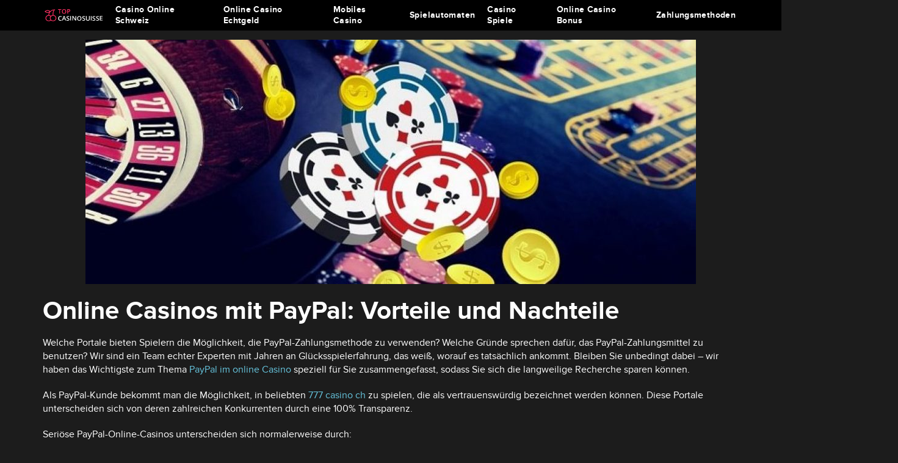

--- FILE ---
content_type: text/html; charset=UTF-8
request_url: https://topcasinosuisse.com/de/online-casinos-mit-paypal-vorteile-und-nachteile/
body_size: 11003
content:
<!DOCTYPE html>
<html lang="de-CH">
<head>
    <meta charset="UTF-8">
    <title>Online Casinos mit PayPal: Vorteile und Nachteile - Casino Online</title>
        <link rel="apple-touch-icon" sizes="57x57" href="//topcasinosuisse.com/wp-content/themes/topcasinosuisse/assets/images/favicon/apple-icon-57x57.png">
<link rel="apple-touch-icon" sizes="60x60" href="//topcasinosuisse.com/wp-content/themes/topcasinosuisse/assets/images/favicon/apple-icon-60x60.png">
<link rel="apple-touch-icon" sizes="72x72" href="//topcasinosuisse.com/wp-content/themes/topcasinosuisse/assets/images/favicon/apple-icon-72x72.png">
<link rel="apple-touch-icon" sizes="76x76" href="//topcasinosuisse.com/wp-content/themes/topcasinosuisse/assets/images/favicon/apple-icon-76x76.png">
<link rel="apple-touch-icon" sizes="114x114" href="//topcasinosuisse.com/wp-content/themes/topcasinosuisse/assets/images/favicon/apple-icon-114x114.png">
<link rel="apple-touch-icon" sizes="120x120" href="//topcasinosuisse.com/wp-content/themes/topcasinosuisse/assets/images/favicon/apple-icon-120x120.png">
<link rel="apple-touch-icon" sizes="144x144" href="//topcasinosuisse.com/wp-content/themes/topcasinosuisse/assets/images/favicon/apple-icon-144x144.png">
<link rel="apple-touch-icon" sizes="152x152" href="//topcasinosuisse.com/wp-content/themes/topcasinosuisse/assets/images/favicon/apple-icon-152x152.png">
<link rel="apple-touch-icon" sizes="180x180" href="//topcasinosuisse.com/wp-content/themes/topcasinosuisse/assets/images/favicon/apple-icon-180x180.png">
<link rel="icon" type="image/png" sizes="192x192"  href="//topcasinosuisse.com/wp-content/themes/topcasinosuisse/assets/images/favicon/android-icon-192x192.png">
<link rel="icon" type="image/png" sizes="32x32" href="//topcasinosuisse.com/wp-content/themes/topcasinosuisse/assets/images/favicon/favicon-32x32.png">
<link rel="icon" type="image/png" sizes="96x96" href="//topcasinosuisse.com/wp-content/themes/topcasinosuisse/assets/images/favicon/favicon-96x96.png">
<link rel="icon" type="image/png" sizes="16x16" href="//topcasinosuisse.com/wp-content/themes/topcasinosuisse/assets/images/favicon/favicon-16x16.png">
<link rel="manifest" crossorigin="use-credentials" href="//topcasinosuisse.com/wp-content/themes/topcasinosuisse/assets/images/favicon/manifest.json">
<meta name="msapplication-TileColor" content="#ffffff">
<meta name="msapplication-TileImage" content="//topcasinosuisse.com/wp-content/themes/topcasinosuisse/assets/images/favicon/ms-icon-144x144.png">
<meta name="theme-color" content="#ffffff">            <script>(function(w,d,s,l,i){w[l]=w[l]||[];w[l].push({'gtm.start':
                new Date().getTime(),event:'gtm.js'});var f=d.getElementsByTagName(s)[0],
            j=d.createElement(s),dl=l!='dataLayer'?'&l='+l:'';j.async=true;j.src=
            'https://www.googletagmanager.com/gtm.js?id='+i+dl;f.parentNode.insertBefore(j,f);
        })(window,document,'script','dataLayer','GTM-58HWHG3');
    </script>
            <meta name="MobileOptimized" content="width"/>
    <meta name="HandheldFriendly" content="True"/>
    <meta name="viewport" content="initial-scale=1.0, width=device-width">
    <meta name='robots' content='max-image-preview:large' />

	<!-- This site is optimized with the Yoast SEO plugin v14.2 - https://yoast.com/wordpress/plugins/seo/ -->
	<meta name="description" content="Sie haben noch kein Paypal, um Online-Casinos zu spielen 💵 Finden Sie heraus, warum es sich immer noch lohnt ✅" />
	<meta name="robots" content="noindex, follow" />
	<meta property="og:locale" content="de_DE" />
	<meta property="og:type" content="article" />
	<meta property="og:title" content="Online Casinos mit PayPal: Vorteile und Nachteile - Casino Online" />
	<meta property="og:description" content="Sie haben noch kein Paypal, um Online-Casinos zu spielen 💵 Finden Sie heraus, warum es sich immer noch lohnt ✅" />
	<meta property="og:url" content="https://topcasinosuisse.com/de/online-casinos-mit-paypal-vorteile-und-nachteile/" />
	<meta property="og:site_name" content="Casino Online" />
	<meta property="article:published_time" content="2020-08-18T11:07:47+00:00" />
	<meta property="article:modified_time" content="2024-04-22T13:06:38+00:00" />
	<meta property="og:image" content="https://topcasinosuisse.com/wp-content/uploads/2020/08/1e-gambling-1.jpeg" />
	<meta property="og:image:width" content="1024" />
	<meta property="og:image:height" content="585" />
	<meta name="twitter:card" content="summary_large_image" />
	<script type="application/ld+json" class="yoast-schema-graph">{"@context":"https://schema.org","@graph":[{"@type":"WebSite","@id":"https://topcasinosuisse.com/de/#website","url":"https://topcasinosuisse.com/de/","name":"Casino Online","description":"Just another WordPress site","potentialAction":[{"@type":"SearchAction","target":"https://topcasinosuisse.com/de/?s={search_term_string}","query-input":"required name=search_term_string"}],"inLanguage":"de-CH"},{"@type":"ImageObject","@id":"https://topcasinosuisse.com/de/online-casinos-mit-paypal-vorteile-und-nachteile/#primaryimage","inLanguage":"de-CH","url":"https://topcasinosuisse.com/wp-content/uploads/2020/08/1e-gambling-1.jpeg","width":1024,"height":585,"caption":"PayPal im online Casino"},{"@type":"WebPage","@id":"https://topcasinosuisse.com/de/online-casinos-mit-paypal-vorteile-und-nachteile/#webpage","url":"https://topcasinosuisse.com/de/online-casinos-mit-paypal-vorteile-und-nachteile/","name":"Online Casinos mit PayPal: Vorteile und Nachteile - Casino Online","isPartOf":{"@id":"https://topcasinosuisse.com/de/#website"},"primaryImageOfPage":{"@id":"https://topcasinosuisse.com/de/online-casinos-mit-paypal-vorteile-und-nachteile/#primaryimage"},"datePublished":"2020-08-18T11:07:47+00:00","dateModified":"2024-04-22T13:06:38+00:00","author":{"@id":"https://topcasinosuisse.com/de/#/schema/person/a38f440352d7f66e77090e5b503f9298"},"description":"Sie haben noch kein Paypal, um Online-Casinos zu spielen \ud83d\udcb5 Finden Sie heraus, warum es sich immer noch lohnt \u2705","inLanguage":"de-CH","potentialAction":[{"@type":"ReadAction","target":["https://topcasinosuisse.com/de/online-casinos-mit-paypal-vorteile-und-nachteile/"]}]},{"@type":["Person"],"@id":"https://topcasinosuisse.com/de/#/schema/person/a38f440352d7f66e77090e5b503f9298","name":"user12","image":{"@type":"ImageObject","@id":"https://topcasinosuisse.com/de/#personlogo","inLanguage":"de-CH","url":"https://secure.gravatar.com/avatar/d1cc3fd533e4de4fa24d8837e9dc5cc0?s=96&d=mm&r=g","caption":"user12"}}]}</script>
	<!-- / Yoast SEO plugin. -->


<link rel='dns-prefetch' href='//unpkg.com' />
<link rel='dns-prefetch' href='//cdn.jsdelivr.net' />
<link rel='dns-prefetch' href='//www.googletagmanager.com' />
<link href='https://fonts.gstatic.com' crossorigin rel='preconnect' />
<link rel='stylesheet' id='wp-block-library-css'  href='https://topcasinosuisse.com/wp-includes/css/dist/block-library/style.min.css' type='text/css' media='all' />
<link rel='stylesheet' id='style-css'  href='https://topcasinosuisse.com/wp-content/themes/topcasinosuisse/assets/style/main.css' type='text/css' media='all' />
<style id='rocket-lazyload-inline-css' type='text/css'>
.rll-youtube-player{position:relative;padding-bottom:56.23%;height:0;overflow:hidden;max-width:100%;}.rll-youtube-player:focus-within{outline: 2px solid currentColor;outline-offset: 5px;}.rll-youtube-player iframe{position:absolute;top:0;left:0;width:100%;height:100%;z-index:100;background:0 0}.rll-youtube-player img{bottom:0;display:block;left:0;margin:auto;max-width:100%;width:100%;position:absolute;right:0;top:0;border:none;height:auto;-webkit-transition:.4s all;-moz-transition:.4s all;transition:.4s all}.rll-youtube-player img:hover{-webkit-filter:brightness(75%)}.rll-youtube-player .play{height:100%;width:100%;left:0;top:0;position:absolute;background:url(https://topcasinosuisse.com/wp-content/plugins/wp-rocket/assets/img/youtube.png) no-repeat center;background-color: transparent !important;cursor:pointer;border:none;}
</style>
<link rel="https://api.w.org/" href="https://topcasinosuisse.com/wp-json/" /><link rel="alternate" type="application/json" href="https://topcasinosuisse.com/wp-json/wp/v2/posts/2367" /><link rel="alternate" type="application/json+oembed" href="https://topcasinosuisse.com/wp-json/oembed/1.0/embed?url=https%3A%2F%2Ftopcasinosuisse.com%2Fde%2Fonline-casinos-mit-paypal-vorteile-und-nachteile%2F" />
<link rel="alternate" type="text/xml+oembed" href="https://topcasinosuisse.com/wp-json/oembed/1.0/embed?url=https%3A%2F%2Ftopcasinosuisse.com%2Fde%2Fonline-casinos-mit-paypal-vorteile-und-nachteile%2F&#038;format=xml" />
<style>@media (max-width: 1199px) {
    .language-nav {
        margin-left: auto;
        margin-right: 15px;
    }
}

.language-nav ul {
    margin: 0;
    padding: 5px;
    width: 55px;
    min-height: 40px;
    background: #eef1f5;
    border-radius: 5px;
    cursor: pointer;
    list-style: none;
    text-transform: uppercase;
}

.language-nav ul.lang-parent-ul .is-selected {
    transition: 0.3s;
}

.language-nav ul.lang-parent-ul .is-selected:hover .sub-menu-lang {
    display: block;
}

.language-nav ul.lang-parent-ul .is-selected:hover .js-toggle-submenu-lang {
    transform: scale(1) rotate(-45deg);
}

.language-nav ul.lang-parent-ul .is-selected:hover .js-toggle-submenu-lang.is-active {
    transform: scale(1) rotate(270deg);
}

.language-nav ul .sub-menu-lang {
    transition: 0.3s;
    display: none;
    position: absolute;
    margin-top: 0px;
    margin-left: -5px;
    padding: 0px 5px;
}

.language-nav ul .sub-menu-lang .menu-item-lang {
    margin-top: 5px;
    margin-bottom: 5px;
}

.language-nav ul .sub-menu-lang .menu-item-lang:hover a {
    transform: translateX(3px);
    color: #0c0c0d;
}

.language-nav ul .menu-item-lang {
    position: relative;
    height: 30px;
}

.language-nav ul .menu-item-lang a {
    transition: 0.3s;
    min-width: 30px;
    height: 30px;
    display: inline-block;
}

.language-nav ul .menu-item-lang a:hover {
    text-decoration: none;
}

.language-nav ul .menu-item-lang a span {
    color: #0c0c0d;
    font-size: 94%;
    line-height: 26px;
    font-weight: bold;
    top: 0px;
    display: block;
    padding-top: 7%;
}

.language-nav ul .menu-item-lang a img {
    width: 100%;
    height: 100%;
    border-radius: 6px;
}

.language-nav ul .menu-item-lang .js-toggle-submenu-lang {
    position: absolute;
    display: block;
    right: 0px;
    top: 0px;
    bottom: 0px;
    margin: auto;
    width: 7px;
    height: 7px;
    transition: 0.2s;
    border-top: 1px solid #000;
    border-right: 1px solid #000;
    transform: scale(1) rotate(135deg);
}

@media (max-width: 1200px) {
    .language-nav ul .menu-item-lang .js-toggle-submenu-lang {
        -webkit-transform: scale(1) rotate(135deg);
        transform: scale(1) rotate(135deg);
    }

	.footer-language-switcher .language .language-nav ul.lang-parent-ul .is-selected:hover .js-toggle-submenu-lang,
	.footer-language-switcher .language .language-nav ul.lang-parent-ul .is-selected:hover .js-toggle-submenu-lang.is-active {
		right: 2px;
		top: 5px;
	}
}
</style>
<link rel="preload" as="font" href="https://topcasinosuisse.com/wp-content/themes/topcasinosuisse/assets/fonts/ProximaNova-Regular.woff2" crossorigin>
<link rel="preload" as="font" href="https://topcasinosuisse.com/wp-content/themes/topcasinosuisse/assets/fonts/ProximaNova-Bold.woff2" crossorigin>
<link rel="preload" as="font" href="https://topcasinosuisse.com/wp-content/themes/topcasinosuisse/assets/fonts/ProximaNova-Semibold.woff2" crossorigin>
<link rel="preload" as="font" href="https://topcasinosuisse.com/wp-content/themes/topcasinosuisse/assets/fonts/icons.woff" crossorigin><noscript><style id="rocket-lazyload-nojs-css">.rll-youtube-player, [data-lazy-src]{display:none !important;}</style></noscript>	<style>
		@media (min-width: 768px){
			.all_casino_list .all_casinos .all_casinos_row .all_casinos_bonus span {
				display: initial;
			}
		}
	</style>
</head>
<body class="post-template-default single single-post postid-2367 single-format-standard" data-cid="" data-current-url="68747470733a2f2f746f70636173696e6f7375697373652e636f6d2f64652f6f6e6c696e652d636173696e6f732d6d69742d70617970616c2d766f727465696c652d756e642d6e6163687465696c652f">
    <noscript><iframe src="https://www.googletagmanager.com/ns.html?id=GTM-58HWHG3" height="0" width="0" style="display:none;visibility:hidden"></iframe></noscript>
<div id="main">
   <header>
      <div class="header-inner">
        <div class="header_top">
             <div class="container flex_alc flex_wrap">
                 <a class="logo" href="https://topcasinosuisse.com/de/"><img src="https://topcasinosuisse.com/wp-content/uploads/2021/05/logo-22-1-2.svg" alt="Casino Online"></a>             </div>
        </div>
        <div class="header_bottom">
                            <nav id="mainMenu" class="header_menu">
                    <ul><li><a href="https://topcasinosuisse.com/de/casino-online/">Casino Online Schweiz</a></li>
<li class="menu-item-has-children"><a href="https://topcasinosuisse.com/de/echtgeld-casinos/">Online Casino Echtgeld</a>
<ul class="sub-menu">
	<li class="menu-item-has-children"><a href="https://topcasinosuisse.com/de/regionale-casinos/">Regionale Casinos</a>
	<ul class="sub-menu">
		<li><a href="https://topcasinosuisse.com/de/regionale-casinos/bad-ragaz/">Bad Ragaz</a></li>
		<li><a href="https://topcasinosuisse.com/de/regionale-casinos/barriere/">Barrière</a></li>
		<li><a href="https://topcasinosuisse.com/de/regionale-casinos/basel/">Basel</a></li>
		<li><a href="https://topcasinosuisse.com/de/regionale-casinos/bern/">Bern</a></li>
		<li><a href="https://topcasinosuisse.com/de/regionale-casinos/davos/">Davos</a></li>
		<li><a href="https://topcasinosuisse.com/de/regionale-casinos/interlaken/">Interlaken</a></li>
	</ul>
</li>
	<li class="menu-item-has-children"><a href="https://topcasinosuisse.com/de/auslaendischen-casino/">Ausländischen Casino</a>
	<ul class="sub-menu">
		<li><a href="https://topcasinosuisse.com/de/auslaendischen-casino/liechtenstein/">Liechtenstein Casino</a></li>
		<li><a href="https://topcasinosuisse.com/de/auslaendischen-casino/austria/">Österreich Casino</a></li>
		<li><a href="https://topcasinosuisse.com/de/auslaendischen-casino/deutschland/">Deutschland Casino</a></li>
		<li><a href="https://topcasinosuisse.com/de/auslaendischen-casino/portugal/">Portugal Casino</a></li>
		<li><a href="https://topcasinosuisse.com/de/auslaendischen-casino/niederlande/">Niederlande Casino</a></li>
	</ul>
</li>
	<li class="menu-item-has-children"><a href="https://topcasinosuisse.com/de/legal-casino/">Legal Casino</a>
	<ul class="sub-menu">
		<li><a href="https://topcasinosuisse.com/de/curacao-lizenz/">Curaçao Lizenz</a></li>
		<li><a href="https://topcasinosuisse.com/de/malta-lizenz/">Malta lizenz</a></li>
		<li><a href="https://topcasinosuisse.com/de/ohne-lizenz-schweiz/">Ohne lizenz schweiz</a></li>
	</ul>
</li>
	<li class="menu-item-has-children"><a href="https://topcasinosuisse.com/de/minimum-deposit-casino/">Minimum Deposit Casino</a>
	<ul class="sub-menu">
		<li><a href="https://topcasinosuisse.com/de/1-euro-deposit/">1 Euro Deposit</a></li>
		<li><a href="https://topcasinosuisse.com/de/10-euro-deposit/">10 Euro Deposit</a></li>
		<li><a href="https://topcasinosuisse.com/de/5-euro-deposit/">5 Euro Deposit</a></li>
	</ul>
</li>
	<li><a href="https://topcasinosuisse.com/de/neue-casinos/">Neue Casinos</a></li>
</ul>
</li>
<li class="menu-item-has-children"><a href="https://topcasinosuisse.com/de/mobile/">Mobiles Casino</a>
<ul class="sub-menu">
	<li><a href="https://topcasinosuisse.com/de/mobile/android/">Android</a></li>
	<li><a href="https://topcasinosuisse.com/de/mobile/ios/">iPhone Casino</a></li>
</ul>
</li>
<li class="menu-item-has-children"><a href="https://topcasinosuisse.com/de/spielautomaten/">Spielautomaten</a>
<ul class="sub-menu">
	<li><a href="https://topcasinosuisse.com/de/echtgeld-spielautomaten/">Echtgeld Spielautomaten</a></li>
	<li><a href="https://topcasinosuisse.com/de/kostenlose-spielautomaten/">Kostenlose Spielautomaten</a></li>
</ul>
</li>
<li class="menu-item-has-children"><a href="https://topcasinosuisse.com/de/casino-spiele/">Casino Spiele</a>
<ul class="sub-menu">
	<li class="menu-item-has-children"><a href="https://topcasinosuisse.com/de/blackjack/">Blackjack</a>
	<ul class="sub-menu">
		<li><a href="https://topcasinosuisse.com/de/blackjack-strategien/">Blackjack-Strategien</a></li>
		<li><a href="https://topcasinosuisse.com/de/blackjack-kostenlos/">Blackjack Kostenlos</a></li>
	</ul>
</li>
	<li class="menu-item-has-children"><a href="https://topcasinosuisse.com/de/roulette/">Roulette</a>
	<ul class="sub-menu">
		<li><a href="https://topcasinosuisse.com/de/american-roulette/">American Roulette</a></li>
		<li><a href="https://topcasinosuisse.com/de/french-roulette/">French roulette</a></li>
		<li><a href="https://topcasinosuisse.com/de/roulette-strategien/">Roulette-Strategien</a></li>
		<li><a href="https://topcasinosuisse.com/de/kostenloses-roulette/">Kostenloses Roulette</a></li>
	</ul>
</li>
	<li class="menu-item-has-children"><a href="https://topcasinosuisse.com/de/poker/">Poker</a>
	<ul class="sub-menu">
		<li><a href="https://topcasinosuisse.com/de/poker-texas-holdem/">Holdem Poker</a></li>
		<li><a href="https://topcasinosuisse.com/de/poker-strategien/">Poker Strategien</a></li>
		<li><a href="https://topcasinosuisse.com/de/kostenloses-poker/">Kostenloses Poker</a></li>
	</ul>
</li>
	<li><a href="https://topcasinosuisse.com/de/baccarat/">Baccarat</a></li>
</ul>
</li>
<li class="menu-item-has-children"><a href="https://topcasinosuisse.com/de/bonuses/">Online Casino Bonus</a>
<ul class="sub-menu">
	<li><a href="https://topcasinosuisse.com/de/neue-casino-bonus/">Neue Casino Bonus</a></li>
	<li><a href="https://topcasinosuisse.com/de/willkommen-bonus/">Willkommen Bonus</a></li>
	<li><a href="https://topcasinosuisse.com/de/freispiele-casino/">Freispiele Casinos</a></li>
</ul>
</li>
<li class="menu-item-has-children"><a href="https://topcasinosuisse.com/de/payments/">Zahlungsmethoden</a>
<ul class="sub-menu">
	<li><a href="https://topcasinosuisse.com/de/payments/paypal/">PayPal</a></li>
	<li><a href="https://topcasinosuisse.com/de/payments/skrill/">Skrill</a></li>
	<li><a href="https://topcasinosuisse.com/de/payments/post-finance/">Post Finance</a></li>
	<li class="menu-item-has-children"><a href="https://topcasinosuisse.com/de/casino-handy-bezahlen/">Casino Handy Bezahlen</a>
	<ul class="sub-menu">
		<li><a href="https://topcasinosuisse.com/de/payments/apple-pay/">Apple Pay</a></li>
		<li><a href="https://topcasinosuisse.com/de/payments/google-pay/">Google Pay</a></li>
	</ul>
</li>
	<li><a href="https://topcasinosuisse.com/de/payments/twint/">Twint</a></li>
	<li><a href="https://topcasinosuisse.com/de/payments/neteller/">Neteller</a></li>
	<li><a href="https://topcasinosuisse.com/de/payments/paysafecard/">Paysafecard</a></li>
	<li><a href="https://topcasinosuisse.com/de/payments/bitcoin/">Bitcoin</a></li>
	<li><a href="https://topcasinosuisse.com/de/payments/kreditkarten/">Kreditkarten</a></li>
</ul>
</li>
</ul>                </nav>
                        <div class="header_bottom_nav">
                <div id="menuOpen" class="mobile-toggler">
                    <button class="hamburger hamburger--collapse" type="button" aria-label="menu">
                        <span class="hamburger-box">
                            <span class="hamburger-inner"></span>
                        </span>
                    </button>
                </div>
            </div>
        </div>
      </div>
   </header>

	<div id="post" class="content">
		<div class="container">
			<article class="content_box">

									<div class="post_thumbnail">
												<img src="https://topcasinosuisse.com/wp-content/uploads/2020/08/1e-gambling-1-1000x400.jpeg"
							 alt="PayPal im online Casino">
					</div>
				
				<h1>Online Casinos mit PayPal: Vorteile und Nachteile</h1>

									<p>Welche Portale bieten Spielern die Möglichkeit, die PayPal-Zahlungsmethode zu verwenden? Welche Gründe sprechen dafür, das PayPal-Zahlungsmittel zu benutzen? Wir sind ein Team echter Experten mit Jahren an Glücksspielerfahrung, das weiß, worauf es tatsächlich ankommt. Bleiben Sie unbedingt dabei – wir haben das Wichtigste zum Thema <a href="https://topcasinosuisse.com/de/payments/paypal/">PayPal im online Casino</a> speziell für Sie zusammengefasst, sodass Sie sich die langweilige Recherche sparen können.</p>
<p>Als PayPal-Kunde bekommt man die Möglichkeit, in beliebten <a href="https://topcasinosuisse.com/de/casinos/777/">777 casino ch</a> zu spielen, die als vertrauenswürdig bezeichnet werden können. Diese Portale unterscheiden sich von deren zahlreichen Konkurrenten durch eine 100% Transparenz.</p>
<p>Seriöse PayPal-Online-Casinos unterscheiden sich normalerweise durch:</p>
<ul>
<li>Offizielle Lizenz. Die Anbieter, die als tatsächlich seriös, zuverlässig und fair bezeichnet werden können, sind lizenziert. Die Betreiber ohne Glücksspiellizenz sollten lieber vermieden werden.</li>
<li>Makellosen Ruf. Die Spielotheken, die auf Black Lists aufgelistet sind, sind minderwertig. Wir empfehlen, sich für die Spielbanken zu entscheiden, die einen makellosen Ruf sorgsam pflegen.</li>
<li><a href="https://topcasinosuisse.com/de/bonuses/">Online casino schweiz bonus ohne einzahlung</a>. Die Vielzahl der PayPal-Casinos belohnt Kunden mithilfe Boni, darunter Neukundenboni, kostenlose No Deposit Boni und beliebte Free Spins.</li>
<li>Vielfältige Spielauswahl. Die Großzahl der PayPal-Casinos bietet Kunden die Wahl zwischen zahlreichen hochwertigen Software-Produkten für absolut jeden Geschmack, darunter sowohl Video Slots als auch echte Klassiker.</li>
</ul>
<p>Als PayPal-Kunde kann man seine Sorgen wegen Sicherheit und Schutz ruhig beiseitelegen, denn die online Casinos, in denen die PayPal-Zahlungen akzeptiert werden, entsprechen sehr strengen Anforderungen. Aber dazu weiter unten.</p>
<h2>Die Hauptvorteile von PayPal</h2>
<p>Das PayPal-System gehört nicht ohne Grund zu den beliebtesten Zahlungsmethoden im Netz. Der PayPal-Service gilt als überaus bequem, schnell und garantiert sicher. Die Anforderungen des Zahlungsdienstleisters an Partner sind bekanntlich sehr hoch, was bedeutet, dass für bestmögliche Sicherheit und Schutz der Kunden gesorgt wird. Persönliche und finanzielle Daten der Kunden werden mithilfe neuester Technologien bestmöglich verschlüsselt. Diese müssen übrigens nicht jedes Mal angegeben werden, wenn man eine Zahlung vornehmen möchte. Personenbezogene Informationen werden nur einmal angefordert, was Zahlungen um einiges einfacher macht.</p>
<h3>Weitere Vorteile des Dienstes:</h3>
<ul>
<li>Die Einfachheit im Gebrauch. Das E-Wallet ist unkompliziert, unabhängig davon, ob man die Ein- und Auszahlungen vom PC abwickeln möchte oder mit dem Handy oder Tablet. Wenige Minuten und die vorgenommene Ein- oder Auszahlung ist abgewickelt.</li>
<li>Hohe Limits. Im Allgemeinen sind PayPal-Überweisungen perfekt geeignet für Spieler, die kein großes Risiko eingehen möchten. Die PayPal-Transaktionen sind ebenfalls großartig geeignet für Spieler, die oft als Highroller bezeichnet werden.</li>
</ul>
<p>Der Hauptnachteil des Systems liegt darin, dass es in wenigen online Casinos akzeptiert wird, während die direkte Banküberweisung sowie Kredit- und Debitkarten wie Visa und MasterCard fast überall angeboten werden. Dies lässt sich sehr einfach erklären: Damit ein online Casino die Berechtigung bekommen kann, den Kunden zu erlauben, den Service zu benutzen, ist es dazu verpflichtet, einer Reihe an Anforderungen zu entsprechen, die recht hart sind.</p>
				
				
			</article>
		</div>
	</div>

</div>
<footer>
	<div class="__sep">
		<div class="container">
			<div class="footer-casinos">
				<div class="footer-casinos-box"><button
									target="_blank"
									class="footer-casinos-button"
									data-ga-context-element="block-of-logos"
									data-ga-convert-element="block-of-logos"
									data-casino-target="2654"
									data-casino-name="SpinSamurai"
									data-casino-id="2654"
									data-table-position="1"
									data-position="1"
									role="button"
									><img width="300" height="100" src="https://topcasinosuisse.com/wp-content/uploads/2020/10/spinsamurai_2020-10-13_13-51-07-min-2.jpg" class="attachment-post-thumbnail size-post-thumbnail wp-post-image" alt="spin samurai casino" /></button></div><div class="footer-casinos-box"><button
									target="_blank"
									class="footer-casinos-button"
									data-ga-context-element="block-of-logos"
									data-ga-convert-element="block-of-logos"
									data-casino-target="6642"
									data-casino-name="Rolling Slots"
									data-casino-id="6642"
									data-table-position="2"
									data-position="2"
									role="button"
									><img width="350" height="175" src="https://topcasinosuisse.com/wp-content/uploads/2022/04/RollingSlots-min-1.png" class="attachment-post-thumbnail size-post-thumbnail wp-post-image" alt="RollingSlots Casino" srcset="https://topcasinosuisse.com/wp-content/uploads/2022/04/RollingSlots-min-1.png 350w, https://topcasinosuisse.com/wp-content/uploads/2022/04/RollingSlots-min-1-300x150.png 300w" sizes="(max-width: 350px) 100vw, 350px" /></button></div><div class="footer-casinos-box"><button
									target="_blank"
									class="footer-casinos-button"
									data-ga-context-element="block-of-logos"
									data-ga-convert-element="block-of-logos"
									data-casino-target="6715"
									data-casino-name="Skycrown"
									data-casino-id="6715"
									data-table-position="3"
									data-position="3"
									role="button"
									><img width="300" height="133" src="https://topcasinosuisse.com/wp-content/uploads/2022/04/300x133_SkyCrown-1.png" class="attachment-post-thumbnail size-post-thumbnail wp-post-image" alt="SkyCrown Casino" srcset="https://topcasinosuisse.com/wp-content/uploads/2022/04/300x133_SkyCrown-1.png 300w, https://topcasinosuisse.com/wp-content/uploads/2022/04/300x133_SkyCrown-1-46x20.png 46w, https://topcasinosuisse.com/wp-content/uploads/2022/04/300x133_SkyCrown-1-180x80.png 180w" sizes="(max-width: 300px) 100vw, 300px" /></button></div><div class="footer-casinos-box"><button
									target="_blank"
									class="footer-casinos-button"
									data-ga-context-element="block-of-logos"
									data-ga-convert-element="block-of-logos"
									data-casino-target="7355"
									data-casino-name="Playfina"
									data-casino-id="7355"
									data-table-position="4"
									data-position="4"
									role="button"
									><img width="320" height="180" src="https://topcasinosuisse.com/wp-content/uploads/2022/10/playfina-1.png" class="attachment-post-thumbnail size-post-thumbnail wp-post-image" alt="Playfina Casino" srcset="https://topcasinosuisse.com/wp-content/uploads/2022/10/playfina-1.png 320w, https://topcasinosuisse.com/wp-content/uploads/2022/10/playfina-1-300x169.png 300w" sizes="(max-width: 320px) 100vw, 320px" /></button></div><div class="footer-casinos-box"><button
									target="_blank"
									class="footer-casinos-button"
									data-ga-context-element="block-of-logos"
									data-ga-convert-element="block-of-logos"
									data-casino-target="7141"
									data-casino-name="JeetCity"
									data-casino-id="7141"
									data-table-position="5"
									data-position="5"
									role="button"
									><img width="560" height="280" src="https://topcasinosuisse.com/wp-content/uploads/2022/08/Logo_Jeetcity_.png" class="attachment-post-thumbnail size-post-thumbnail wp-post-image" alt="jeetcity casino" srcset="https://topcasinosuisse.com/wp-content/uploads/2022/08/Logo_Jeetcity_.png 560w, https://topcasinosuisse.com/wp-content/uploads/2022/08/Logo_Jeetcity_-300x150.png 300w, https://topcasinosuisse.com/wp-content/uploads/2022/08/Logo_Jeetcity_-480x240.png 480w" sizes="(max-width: 560px) 100vw, 560px" /></button></div>			</div>
		</div>
	</div>
	<div class="container flex_alc mobile_block">
					<nav id="footerMenu" class="footer-menu">
				<ul class="footer-nav"><li><a href="https://topcasinosuisse.com/de/echtgeld-casinos/">Online Casino Echtgeld</a></li>
<li><a href="https://topcasinosuisse.com/de/neue-casinos/">Neue Casinos</a></li>
<li><a href="https://topcasinosuisse.com/de/spielautomaten/">Spielautomaten</a></li>
<li><a href="https://topcasinosuisse.com/de/payments/">Zahlungsmethoden</a></li>
<li><a href="https://topcasinosuisse.com/de/spielsucht/">Spielsucht</a></li>
<li><a href="https://topcasinosuisse.com/de/ueber-uns/">Über uns</a></li>
</ul>			</nav>
				<div class="footer-language-switcher">
			<div class="language">
							</div>
		</div>
	</div>
	<div class="container">
		<div class="social-media">
					</div>
		<div class="gamblings">
			
					
						<a class="gamblings-item" href="https://www.co2neutralwebsite.com/certificate/6502/de" target="_blank"
						   rel="noopener noreferrer">
							<img width="105" height="40" src="https://topcasinosuisse.com/wp-content/uploads/2021/08/transparent_de-1.png" class="attachment-full size-full" alt="CO2 Neutrale Website–Zertifikat für" />						</a>

					
				
					
						<img src="https://topcasinosuisse.com/wp-content/uploads/2023/02/logo-18.svg" class="attachment-full size-full" alt="alter der spieler" />
					
				
					
						<img src="https://topcasinosuisse.com/wp-content/uploads/2023/02/logo-care-play-1.svg" class="attachment-full size-full" alt="Pflegespiel" />
					
				
					
						<img src="https://topcasinosuisse.com/wp-content/uploads/2023/02/logo-sos.svg" class="attachment-full size-full" alt="spielen ohne sucht" />
					
				
					
						<img src="https://topcasinosuisse.com/wp-content/uploads/2023/02/logo-verisign.svg" class="attachment-full size-full" alt="verisign casino" />
					
						</div>
	</div>
	<div class="container">
		<div class="footer-copyrights">Copyright © 2026 topcasinosuisse.com. <span>All rights reserved.</span>
		</div>
	</div>
		<div id="to_top">
		<a href="#main" class="i-chevron-up"></a>
	</div>
</footer>
<script>setTimeout(function () {
	let langBtn = document.querySelector('.js-menu-item-lang');
	let BODY = document.querySelector('body');
	let WIN_WIDTH = BODY.clientWidth;

	if (langBtn && WIN_WIDTH < 1199) {
		langBtn.classList.remove('is-active');
		langBtn.classList.remove('is-selected');

		langBtn.addEventListener('click', function (e) {
			langBtn.classList.toggle('is-active');
			langBtn.classList.toggle('is-selected');
		}, false);
	}
}, 1);
</script><script type='text/javascript' id='rocket-browser-checker-js-after'>
"use strict";var _createClass=function(){function defineProperties(target,props){for(var i=0;i<props.length;i++){var descriptor=props[i];descriptor.enumerable=descriptor.enumerable||!1,descriptor.configurable=!0,"value"in descriptor&&(descriptor.writable=!0),Object.defineProperty(target,descriptor.key,descriptor)}}return function(Constructor,protoProps,staticProps){return protoProps&&defineProperties(Constructor.prototype,protoProps),staticProps&&defineProperties(Constructor,staticProps),Constructor}}();function _classCallCheck(instance,Constructor){if(!(instance instanceof Constructor))throw new TypeError("Cannot call a class as a function")}var RocketBrowserCompatibilityChecker=function(){function RocketBrowserCompatibilityChecker(options){_classCallCheck(this,RocketBrowserCompatibilityChecker),this.passiveSupported=!1,this._checkPassiveOption(this),this.options=!!this.passiveSupported&&options}return _createClass(RocketBrowserCompatibilityChecker,[{key:"_checkPassiveOption",value:function(self){try{var options={get passive(){return!(self.passiveSupported=!0)}};window.addEventListener("test",null,options),window.removeEventListener("test",null,options)}catch(err){self.passiveSupported=!1}}},{key:"initRequestIdleCallback",value:function(){!1 in window&&(window.requestIdleCallback=function(cb){var start=Date.now();return setTimeout(function(){cb({didTimeout:!1,timeRemaining:function(){return Math.max(0,50-(Date.now()-start))}})},1)}),!1 in window&&(window.cancelIdleCallback=function(id){return clearTimeout(id)})}},{key:"isDataSaverModeOn",value:function(){return"connection"in navigator&&!0===navigator.connection.saveData}},{key:"supportsLinkPrefetch",value:function(){var elem=document.createElement("link");return elem.relList&&elem.relList.supports&&elem.relList.supports("prefetch")&&window.IntersectionObserver&&"isIntersecting"in IntersectionObserverEntry.prototype}},{key:"isSlowConnection",value:function(){return"connection"in navigator&&"effectiveType"in navigator.connection&&("2g"===navigator.connection.effectiveType||"slow-2g"===navigator.connection.effectiveType)}}]),RocketBrowserCompatibilityChecker}();
</script>
<script type='text/javascript' id='rocket-preload-links-js-extra'>
/* <![CDATA[ */
var RocketPreloadLinksConfig = {"excludeUris":"\/(?:.+\/)?feed(?:\/(?:.+\/?)?)?$|\/(?:.+\/)?embed\/|\/(index\\.php\/)?(.*)wp\\-json(\/.*|$)|\/refer\/|\/go\/|\/recommend\/|\/recommends\/","usesTrailingSlash":"1","imageExt":"jpg|jpeg|gif|png|tiff|bmp|webp|avif|pdf|doc|docx|xls|xlsx|php","fileExt":"jpg|jpeg|gif|png|tiff|bmp|webp|avif|pdf|doc|docx|xls|xlsx|php|html|htm","siteUrl":"https:\/\/topcasinosuisse.com","onHoverDelay":"100","rateThrottle":"3"};
/* ]]> */
</script>
<script type='text/javascript' id='rocket-preload-links-js-after'>
(function() {
"use strict";var r="function"==typeof Symbol&&"symbol"==typeof Symbol.iterator?function(e){return typeof e}:function(e){return e&&"function"==typeof Symbol&&e.constructor===Symbol&&e!==Symbol.prototype?"symbol":typeof e},e=function(){function i(e,t){for(var n=0;n<t.length;n++){var i=t[n];i.enumerable=i.enumerable||!1,i.configurable=!0,"value"in i&&(i.writable=!0),Object.defineProperty(e,i.key,i)}}return function(e,t,n){return t&&i(e.prototype,t),n&&i(e,n),e}}();function i(e,t){if(!(e instanceof t))throw new TypeError("Cannot call a class as a function")}var t=function(){function n(e,t){i(this,n),this.browser=e,this.config=t,this.options=this.browser.options,this.prefetched=new Set,this.eventTime=null,this.threshold=1111,this.numOnHover=0}return e(n,[{key:"init",value:function(){!this.browser.supportsLinkPrefetch()||this.browser.isDataSaverModeOn()||this.browser.isSlowConnection()||(this.regex={excludeUris:RegExp(this.config.excludeUris,"i"),images:RegExp(".("+this.config.imageExt+")$","i"),fileExt:RegExp(".("+this.config.fileExt+")$","i")},this._initListeners(this))}},{key:"_initListeners",value:function(e){-1<this.config.onHoverDelay&&document.addEventListener("mouseover",e.listener.bind(e),e.listenerOptions),document.addEventListener("mousedown",e.listener.bind(e),e.listenerOptions),document.addEventListener("touchstart",e.listener.bind(e),e.listenerOptions)}},{key:"listener",value:function(e){var t=e.target.closest("a"),n=this._prepareUrl(t);if(null!==n)switch(e.type){case"mousedown":case"touchstart":this._addPrefetchLink(n);break;case"mouseover":this._earlyPrefetch(t,n,"mouseout")}}},{key:"_earlyPrefetch",value:function(t,e,n){var i=this,r=setTimeout(function(){if(r=null,0===i.numOnHover)setTimeout(function(){return i.numOnHover=0},1e3);else if(i.numOnHover>i.config.rateThrottle)return;i.numOnHover++,i._addPrefetchLink(e)},this.config.onHoverDelay);t.addEventListener(n,function e(){t.removeEventListener(n,e,{passive:!0}),null!==r&&(clearTimeout(r),r=null)},{passive:!0})}},{key:"_addPrefetchLink",value:function(i){return this.prefetched.add(i.href),new Promise(function(e,t){var n=document.createElement("link");n.rel="prefetch",n.href=i.href,n.onload=e,n.onerror=t,document.head.appendChild(n)}).catch(function(){})}},{key:"_prepareUrl",value:function(e){if(null===e||"object"!==(void 0===e?"undefined":r(e))||!1 in e||-1===["http:","https:"].indexOf(e.protocol))return null;var t=e.href.substring(0,this.config.siteUrl.length),n=this._getPathname(e.href,t),i={original:e.href,protocol:e.protocol,origin:t,pathname:n,href:t+n};return this._isLinkOk(i)?i:null}},{key:"_getPathname",value:function(e,t){var n=t?e.substring(this.config.siteUrl.length):e;return n.startsWith("/")||(n="/"+n),this._shouldAddTrailingSlash(n)?n+"/":n}},{key:"_shouldAddTrailingSlash",value:function(e){return this.config.usesTrailingSlash&&!e.endsWith("/")&&!this.regex.fileExt.test(e)}},{key:"_isLinkOk",value:function(e){return null!==e&&"object"===(void 0===e?"undefined":r(e))&&(!this.prefetched.has(e.href)&&e.origin===this.config.siteUrl&&-1===e.href.indexOf("?")&&-1===e.href.indexOf("#")&&!this.regex.excludeUris.test(e.href)&&!this.regex.images.test(e.href))}}],[{key:"run",value:function(){"undefined"!=typeof RocketPreloadLinksConfig&&new n(new RocketBrowserCompatibilityChecker({capture:!0,passive:!0}),RocketPreloadLinksConfig).init()}}]),n}();t.run();
}());
</script>
<script src="https://cdn.jsdelivr.net/npm/jquery@1.12.4/dist/jquery.min.js" id="jquery-js"></script>
<script type='text/javascript' id='main-js-extra'>
/* <![CDATA[ */
var global = {"gtm_track_view":null};
/* ]]> */
</script>
<script type="text/javascript" src="https://topcasinosuisse.com/wp-content/themes/topcasinosuisse/assets/js/main.js" defer="defer"></script>
<script src="https://unpkg.com/@popperjs/core@2" id="popper-js"></script>
<script src="https://unpkg.com/tippy.js@6" id="tippy-js"></script>
<script src="https://topcasinosuisse.com/wp-content/themes/topcasinosuisse/assets/js/payments-tooltip.js" id="payments-tooltip-js"></script>
<script type="text/javascript" src="https://topcasinosuisse.com/wp-includes/js/wp-embed.min.js" defer="defer"></script>
<script>window.lazyLoadOptions=[{elements_selector:"img[data-lazy-src],.rocket-lazyload,iframe[data-lazy-src]",data_src:"lazy-src",data_srcset:"lazy-srcset",data_sizes:"lazy-sizes",class_loading:"lazyloading",class_loaded:"lazyloaded",threshold:300,callback_loaded:function(element){if(element.tagName==="IFRAME"&&element.dataset.rocketLazyload=="fitvidscompatible"){if(element.classList.contains("lazyloaded")){if(typeof window.jQuery!="undefined"){if(jQuery.fn.fitVids){jQuery(element).parent().fitVids()}}}}}},{elements_selector:".rocket-lazyload",data_src:"lazy-src",data_srcset:"lazy-srcset",data_sizes:"lazy-sizes",class_loading:"lazyloading",class_loaded:"lazyloaded",threshold:300,}];window.addEventListener('LazyLoad::Initialized',function(e){var lazyLoadInstance=e.detail.instance;if(window.MutationObserver){var observer=new MutationObserver(function(mutations){var image_count=0;var iframe_count=0;var rocketlazy_count=0;mutations.forEach(function(mutation){for(var i=0;i<mutation.addedNodes.length;i++){if(typeof mutation.addedNodes[i].getElementsByTagName!=='function'){continue}
if(typeof mutation.addedNodes[i].getElementsByClassName!=='function'){continue}
images=mutation.addedNodes[i].getElementsByTagName('img');is_image=mutation.addedNodes[i].tagName=="IMG";iframes=mutation.addedNodes[i].getElementsByTagName('iframe');is_iframe=mutation.addedNodes[i].tagName=="IFRAME";rocket_lazy=mutation.addedNodes[i].getElementsByClassName('rocket-lazyload');image_count+=images.length;iframe_count+=iframes.length;rocketlazy_count+=rocket_lazy.length;if(is_image){image_count+=1}
if(is_iframe){iframe_count+=1}}});if(image_count>0||iframe_count>0||rocketlazy_count>0){lazyLoadInstance.update()}});var b=document.getElementsByTagName("body")[0];var config={childList:!0,subtree:!0};observer.observe(b,config)}},!1)</script><script data-no-minify="1" async src="https://topcasinosuisse.com/wp-content/plugins/wp-rocket/assets/js/lazyload/17.5/lazyload.min.js"></script><script>function lazyLoadThumb(e){var t='<img data-lazy-src="https://i.ytimg.com/vi/ID/hqdefault.jpg" alt="" width="480" height="360"><noscript><img src="https://i.ytimg.com/vi/ID/hqdefault.jpg" alt="" width="480" height="360"></noscript>',a='<button class="play" aria-label="play Youtube video"></button>';return t.replace("ID",e)+a}function lazyLoadYoutubeIframe(){var e=document.createElement("iframe"),t="ID?autoplay=1";t+=0===this.parentNode.dataset.query.length?'':'&'+this.parentNode.dataset.query;e.setAttribute("src",t.replace("ID",this.parentNode.dataset.src)),e.setAttribute("frameborder","0"),e.setAttribute("allowfullscreen","1"),e.setAttribute("allow", "accelerometer; autoplay; encrypted-media; gyroscope; picture-in-picture"),this.parentNode.parentNode.replaceChild(e,this.parentNode)}document.addEventListener("DOMContentLoaded",function(){var e,t,p,a=document.getElementsByClassName("rll-youtube-player");for(t=0;t<a.length;t++)e=document.createElement("div"),e.setAttribute("data-id",a[t].dataset.id),e.setAttribute("data-query", a[t].dataset.query),e.setAttribute("data-src", a[t].dataset.src),e.innerHTML=lazyLoadThumb(a[t].dataset.id),a[t].appendChild(e),p=e.querySelector('.play'),p.onclick=lazyLoadYoutubeIframe});</script>
<script defer src="https://static.cloudflareinsights.com/beacon.min.js/vcd15cbe7772f49c399c6a5babf22c1241717689176015" integrity="sha512-ZpsOmlRQV6y907TI0dKBHq9Md29nnaEIPlkf84rnaERnq6zvWvPUqr2ft8M1aS28oN72PdrCzSjY4U6VaAw1EQ==" data-cf-beacon='{"version":"2024.11.0","token":"16918042908c46b0966714289a95544e","r":1,"server_timing":{"name":{"cfCacheStatus":true,"cfEdge":true,"cfExtPri":true,"cfL4":true,"cfOrigin":true,"cfSpeedBrain":true},"location_startswith":null}}' crossorigin="anonymous"></script>
</body>
</html>


--- FILE ---
content_type: image/svg+xml
request_url: https://topcasinosuisse.com/wp-content/uploads/2023/02/logo-verisign.svg
body_size: 2799
content:
<svg width="53" height="26" fill="none" xmlns="http://www.w3.org/2000/svg"><g clip-path="url(#clip0)" fill="#fff"><path d="M18.481 6.643h24.184c2.43.003 4.45.772 6.156 2.346 1.68 1.555 2.5 3.41 2.526 5.67l.346-.002-.346-.002c-.026 2.216-.846 4.048-2.529 5.63l.003-.003c-1.708 1.574-3.73 2.363-6.156 2.366H18.48a.346.346 0 000 .691h24.184c2.58.003 4.804-.861 6.628-2.549v-.002c1.804-1.683 2.73-3.739 2.748-6.128v-.008c-.018-2.43-.942-4.513-2.75-6.174-1.825-1.69-4.051-2.531-6.629-2.529H18.48a.346.346 0 00-.346.346.35.35 0 00.348.348zm0 0h24.184c2.43.003 4.45.772 6.156 2.346 1.68 1.555 2.5 3.41 2.526 5.67l.346-.002-.346-.002c-.026 2.216-.846 4.048-2.529 5.63l.003-.003c-1.708 1.574-3.73 2.363-6.156 2.366H18.48a.346.346 0 000 .691h24.184c2.58.003 4.804-.861 6.628-2.549v-.002c1.804-1.683 2.73-3.739 2.748-6.128v-.008c-.018-2.43-.942-4.513-2.75-6.174-1.825-1.69-4.051-2.531-6.629-2.529H18.48a.346.346 0 00-.346.346.35.35 0 00.348.348z"/><path fill-rule="evenodd" clip-rule="evenodd" d="M16.334 6.455A8.995 8.995 0 0119.62 9.72c.805 1.386 1.207 2.928 1.23 4.603-.023 1.698-.425 3.24-1.23 4.605a9.28 9.28 0 01-3.285 3.288c-1.362.805-2.882 1.207-4.605 1.228-1.677-.024-3.22-.426-4.583-1.228-1.385-.829-2.482-1.923-3.264-3.288-.828-1.364-1.228-2.884-1.251-4.605.023-1.677.426-3.217 1.251-4.603a8.785 8.785 0 013.264-3.264c1.363-.805 2.906-1.228 4.583-1.251 1.7.02 3.243.446 4.605 1.251zM11.731 3.35c-2.033.023-3.888.513-5.542 1.496-1.63.983-2.928 2.302-3.935 3.935C1.271 10.435.778 12.29.758 14.323c.023 2.033.513 3.888 1.496 5.542 1.007 1.654 2.302 2.972 3.935 3.979 1.654.962 3.509 1.452 5.542 1.496 2.056-.023 3.912-.513 5.566-1.496a11.427 11.427 0 003.955-3.979c.962-1.654 1.476-3.509 1.496-5.542-.023-2.033-.513-3.888-1.496-5.542a11.325 11.325 0 00-3.955-3.935c-1.654-.983-3.51-1.476-5.566-1.496z"/><path d="M25.523 11.148h.758l.805 2.214.828-2.214h.736l-1.252 3.15h-.604l-1.271-3.15zm8.737.738h.695v2.392h-.694v-2.392zm-.023-.872h.715v.604h-.715v-.604zm-2.144.872h.671v.47a.996.996 0 01.29-.38c.11-.11.267-.157.469-.134v.715h-.024c-.245 0-.425.067-.536.201-.134.135-.201.359-.201.648v.872h-.671v-2.392h.002zm-1.455 1.007a.72.72 0 00-.157-.38.453.453 0 00-.336-.134.471.471 0 00-.358.134.731.731 0 00-.178.38h1.03zm-.446 1.452c-.158 0-.336-.044-.493-.11a.925.925 0 01-.402-.246 1.132 1.132 0 01-.246-.38 1.328 1.328 0 01-.11-.513c0-.178.023-.335.09-.492a1.24 1.24 0 01.245-.403 1.19 1.19 0 01.38-.268 1.2 1.2 0 01.492-.09c.201 0 .359.043.513.11a.783.783 0 01.359.29c.09.11.157.244.224.402.044.157.068.335.068.493l-.024.09v.09h-1.654c.024.158.09.268.202.359.11.067.224.11.379.11a.8.8 0 00.312-.066c.067-.024.158-.09.268-.178l.38.335a.94.94 0 01-.403.335 1.213 1.213 0 01-.58.132zm6.864-.023c-.246 0-.47-.044-.715-.135-.225-.067-.426-.2-.627-.379l.426-.47c.134.112.268.202.425.269.158.067.313.11.493.11.157 0 .269-.022.336-.09a.232.232 0 00.11-.2v-.135l-.11-.09-.178-.09L36.88 13l-.426-.111-.335-.178-.201-.269a.977.977 0 01-.067-.38v-.022l.067-.38c.067-.11.134-.224.245-.291a.83.83 0 01.335-.201 1.46 1.46 0 01.447-.067c.224 0 .425.043.627.11.2.068.379.158.536.292l-.358.514-.426-.225a.88.88 0 00-.403-.09c-.134 0-.224.023-.291.09-.067.044-.111.111-.111.178v.023l.044.135.09.09.224.09.336.09.426.158c.11.044.224.11.312.178l.178.245c.044.11.067.224.067.358v.021a.762.762 0 01-.09.403.714.714 0 01-.225.312 1.48 1.48 0 01-.38.178c-.133.046-.29.07-.445.07zm2.009-2.436h.694v2.392h-.694v-2.392zm-.021-.872h.715v.604h-.715v-.604zm5.03.872h.67v.336l.135-.134.157-.134.178-.09.224-.024c.269 0 .47.09.604.245.157.157.225.359.225.648v1.543h-.695v-1.342c0-.157-.023-.268-.09-.359a.44.44 0 00-.312-.11.44.44 0 00-.312.11.571.571 0 00-.111.359v1.342h-.67v-2.39h-.003zm-2.147 1.631l.245-.044a.465.465 0 00.289-.289.643.643 0 00.044-.224l-.044-.225a.496.496 0 00-.111-.178l-.178-.11-.245-.045-.225.044-.178.111a.347.347 0 00-.134.178l-.044.225c0 .178.067.312.178.402a.547.547 0 00.403.155zm-.067 1.476l-.56-.067a1.306 1.306 0 01-.514-.178l.245-.514.38.178.425.044c.225 0 .403-.044.514-.157.11-.111.157-.268.157-.493v-.11c-.09.11-.2.224-.312.29-.11.068-.268.091-.47.091-.134 0-.268-.023-.402-.067a.946.946 0 01-.335-.225 1.246 1.246 0 01-.225-.335 1.205 1.205 0 01-.09-.493c0-.178.023-.335.09-.47.067-.157.134-.268.225-.358a.902.902 0 01.358-.224l.38-.068c.2 0 .358.044.47.111.11.067.224.134.311.245v-.312h.671v1.855c0 .426-.09.738-.291.94-.111.11-.269.2-.426.245l-.601.072zm-14.596 3.241a1.99 1.99 0 01-.715-.135c-.224-.067-.423-.2-.624-.379l.425-.47c.135.112.269.202.426.269.158.067.312.11.493.11.157 0 .268-.022.336-.09a.232.232 0 00.11-.2v-.135l-.11-.09-.179-.09-.335-.111-.426-.111-.335-.178-.201-.269a.978.978 0 01-.067-.379v-.023l.067-.38c.067-.11.134-.224.245-.291a.83.83 0 01.335-.201c.134-.044.292-.067.447-.067.224 0 .425.043.627.11.2.068.379.158.536.292l-.358.514-.426-.225a.88.88 0 00-.403-.09c-.134 0-.224.023-.289.09-.067.044-.11.111-.11.178v.023l.043.135.09.09.225.09.335.09.426.158c.111.044.225.11.312.178l.178.245a.944.944 0 01.068.359v.023a.762.762 0 01-.09.402.716.716 0 01-.225.313 1.482 1.482 0 01-.831.245zm6.326.023c-.178 0-.335-.044-.493-.111a1.267 1.267 0 01-.402-.268 1.133 1.133 0 01-.245-.38 1.313 1.313 0 01-.111-.493c0-.178.044-.335.11-.492a1.24 1.24 0 01.246-.403c.11-.11.245-.201.402-.268.158-.067.312-.09.514-.09.224 0 .402.043.56.11a.97.97 0 01.379.29l-.403.446a.693.693 0 00-.245-.201.596.596 0 00-.312-.068l-.224.044-.178.158-.135.2-.043.246V17c0 .09.023.178.043.245a.48.48 0 00.135.225c.043.067.11.11.178.134a.818.818 0 00.268.044.64.64 0 00.291-.067l.246-.178.402.402a1.856 1.856 0 01-.402.313 1.09 1.09 0 01-.58.139zm-2.683-1.453a.719.719 0 00-.158-.38.453.453 0 00-.335-.133.47.47 0 00-.359.134.732.732 0 00-.178.38h1.03zm-.447 1.453c-.157 0-.335-.044-.492-.111a.923.923 0 01-.403-.245 1.132 1.132 0 01-.245-.38 1.328 1.328 0 01-.02-1.006 1.24 1.24 0 01.244-.402 1.19 1.19 0 01.38-.269c.157-.067.312-.09.492-.09.202 0 .36.044.514.111a.783.783 0 01.359.289c.09.11.157.245.224.402.044.158.067.336.067.493l-.023.09v.09h-1.654c.023.158.09.27.201.36.111.067.225.11.38.11.11 0 .2-.023.312-.067a1.13 1.13 0 00.268-.178l.38.336a.941.941 0 01-.403.335 1.215 1.215 0 01-.58.132zm5.746-.024a.825.825 0 01-.603-.245c-.135-.157-.202-.358-.202-.647v-1.543h.671v1.342a.57.57 0 00.111.358.44.44 0 00.312.111.53.53 0 00.313-.11.571.571 0 00.11-.36v-1.341h.671v2.392h-.67v-.336l-.135.134-.157.135-.178.09-.243.02zm8.984-.58a.85.85 0 00.246-.044l.178-.134c.044-.068.09-.135.11-.202l.045-.268v-.023l-.044-.268-.111-.202-.178-.134a.783.783 0 00-.245-.044l-.225.044-.178.134-.134.201a.815.815 0 00-.044.269v.023l.044.268a.538.538 0 00.134.202l.178.134.225.044zm-.157.58a.948.948 0 01-.425-.088.943.943 0 01-.336-.224 1.214 1.214 0 01-.245-.402 1.241 1.241 0 01-.09-.514v-.023c0-.201.023-.38.09-.537.067-.157.134-.268.245-.38a.71.71 0 01.336-.224.91.91 0 01.425-.09c.178 0 .336.044.447.111.11.067.224.134.289.245v-1.184h.67v3.264h-.67v-.336a.846.846 0 01-.29.269.845.845 0 01-.446.113zm-2.546-1.43a.72.72 0 00-.157-.379.453.453 0 00-.336-.134.471.471 0 00-.359.134.73.73 0 00-.178.38h1.03zm-.447 1.453c-.157 0-.335-.044-.492-.11a.923.923 0 01-.403-.246 1.13 1.13 0 01-.245-.379 1.328 1.328 0 01-.11-.513c0-.178.022-.336.09-.493a1.24 1.24 0 01.244-.403c.111-.11.225-.201.38-.268.157-.067.312-.09.493-.09.2 0 .358.043.513.11a.783.783 0 01.359.29c.09.11.157.245.224.402.044.157.067.335.067.493l-.023.09v.09h-1.654c.023.158.09.269.201.36a.692.692 0 00.38.11.8.8 0 00.312-.067 1.13 1.13 0 00.268-.178l.38.335a.94.94 0 01-.403.336 1.229 1.229 0 01-.58.131zm-3.377-2.459h.67v.47a.976.976 0 01.293-.38c.11-.11.268-.157.47-.133v.714h-.024c-.245 0-.426.067-.537.202-.134.134-.201.358-.201.647v.872h-.67v-2.392z"/><path fill-rule="evenodd" clip-rule="evenodd" d="M47.605 5.65h.96v.225h-.335v.916h-.269v-.916h-.358V5.65h.002zm2.392 0v1.14h-.268v-.737l-.292.49h-.044l-.291-.49v.738h-.269V5.65h.29l.311.492.292-.493h.27zM18.256 9.025h-.828v.849h.828v-.849zm-.825-2.147h.828v.826h-.828v-.826zm2.144-2.19h-.849V3.86h.849v.828zm1.654-1.721h1.63v-.893h-1.63V4.69h-1.654v.847h-1.409v.58h-.738v.761h-.895v1.319h-.849v.826h-.56v.848h-.627c-1.251 1.855-2.234 3.687-2.951 5.543-1.61-2.258-3.107-3.6-4.493-4.046-.379-.111-.647-.023-.805.312-.157.335-.023.761.447 1.251 1.409 1.543 2.704 3.734 3.888 6.528.178.447.58.694 1.228.759.604.044 1.007-.178 1.184-.671.873-2.302 1.879-4.27 3.04-5.945v-.962h.67v-.828h.715v-1.007h.829v-.939h.849v-.849h.67V7.99h.738v-.694h.715v-1.76h.826v-.848h.962v-.849h-.962v.849h-.826v.849h-.828v.828h-.826v-.828h.826v-2.57h.836z"/><path d="M22.054 2.967h-.825v.872h.825v-.872zm-3.795 3.911h-.828v.826h.828v-.826zm6.437-4.804h-.895v.893h.895v-.893zm-.875 0v-.895h-.892v.895"/><path d="M24.696.286h-.895v.895h.895V.286z"/></g><defs><clipPath id="clip0"><path fill="#fff" transform="translate(.758 .286)" d="M0 0h51.283v25.053H0z"/></clipPath></defs></svg>

--- FILE ---
content_type: image/svg+xml
request_url: https://topcasinosuisse.com/wp-content/uploads/2023/02/logo-18.svg
body_size: 286
content:
<svg width="27" height="30" fill="none" xmlns="http://www.w3.org/2000/svg"><g clip-path="url(#clip0)" fill="#fff"><path fill-rule="evenodd" clip-rule="evenodd" d="M24.721 14.907c.082.543.125 1.098.125 1.662 0 6.24-5.204 11.3-11.623 11.3-6.42 0-11.624-5.06-11.624-11.3 0-6.24 5.204-11.3 11.623-11.3 1.19 0 2.338.175 3.42.497V4.382a13.357 13.357 0 00-3.42-.442C6.048 3.94.232 9.594.232 16.57s5.816 12.629 12.99 12.629c7.175 0 12.992-5.654 12.992-12.629a12.4 12.4 0 00-.112-1.662h-1.38z"/><path d="M19.024 9.26h2.523v2.656h1.674V9.26h2.523V7.705h-2.523V5.037h-1.674v2.668h-2.523V9.26zM7.67 19.892h5.207v-1.595h-1.673v-6.009H9.552L7.44 14.213l1.105 1.149.47-.415c.209-.191.307-.404.307-.404h.022s-.011.298-.011.585v3.169H7.67v1.595zm5.905-2.233c0 1.212.995 2.36 2.9 2.36 1.935 0 2.898-1.159 2.898-2.318 0-.765-.394-1.244-.919-1.595.208-.245.766-.978.766-1.744 0-1.414-1.192-2.201-2.647-2.201-1.827 0-2.626 1.084-2.626 2.19 0 .638.295 1.096.711 1.457-.317.234-1.083.915-1.083 1.85zm3.49-2.223c-.678-.276-1.247-.542-1.247-1.042 0-.33.219-.596.71-.596.515 0 .821.277.821.702 0 .436-.175.766-.284.936zM15.533 17.5c0-.415.24-.744.427-.936.766.351 1.455.607 1.455 1.043 0 .5-.361.776-.94.776-.526 0-.942-.394-.942-.883z"/></g><defs><clipPath id="clip0"><path fill="#fff" transform="translate(.231 .617)" d="M0 0h25.982v28.58H0z"/></clipPath></defs></svg>

--- FILE ---
content_type: image/svg+xml
request_url: https://topcasinosuisse.com/wp-content/uploads/2023/02/logo-sos.svg
body_size: 3119
content:
<svg data-name="Layer 1" xmlns="http://www.w3.org/2000/svg" viewBox="0 0 423.46 35.65"><path d="M66.04.3c-1.38.42-2.5 1.69-3.72 2.6l2.61 3.19 3.91-4c-.95-.61-2.11-1.95-2.8-1.79zm253-.26c-5.39 0-10.78-.08-16.16.07s-8.49 3-9.94 8.14c-1.66 5.92-.32 8 5.9 8.06h10.26c-.56 5.86-1 6.27-6 6.28-3.83 0-7.67.12-11.5 0-3.18-.13-4.23 1.42-4.19 4.58a9.09 9.09 0 001.7.4c5.15 0 10.3.14 15.45 0 6.34-.15 9-2.27 10.91-8.31 1.78-5.65.28-7.81-5.65-8-3.53-.08-7.06 0-10.66 0 .86-6 1.09-6.26 6.46-6.26 3.59 0 7.19-.13 10.77 0 3.17.16 4.7-1.07 4.62-4.44a7.43 7.43 0 00-1.96-.48zM31.15.04c-5 0-10.07-.15-15.09 0C9.79.29 7.42 2.27 5.48 8.28c-1.88 5.81-.35 7.91 5.9 8h10.29c-.75 6-1 6.27-6.06 6.28-3.83 0-7.66.1-11.49 0-3.36-.11-4.39 1.52-4.08 4.78 6.58 0 13 .19 19.44-.07 4.31-.17 6.81-2.92 8.16-6.93 2.32-6.93.92-9-6.36-9.07H11.7c.79-6 1.07-6.23 6.07-6.24 3.83 0 7.67-.11 11.5 0 3.15.12 4.27-1.4 4.25-4.49a11.89 11.89 0 00-2.36-.48zm392.21 22.58h-7.28c-8 0-7.94 0-5.7-7.48.78-2.63 1.74-4.14 4.86-3.76 3.28.39 4-1.71 3.6-4.69l-4.31-.39c-.92-1.29-1.5-2.79-2.09-2.8a16 16 0 00-5 1c-1.4.47-2.66 1.78-4 1.84-3.27.17-4.39 1.68-4.18 4.86l5.66.53c-1 3-1.68 5.61-2.7 8.11s-5.44 3.94-8.1 2.56-.71-3.51-.36-5.3a35.13 35.13 0 011-3.42c1.4-4.77.17-6.69-4.87-7.1-2.79-.23-5.62 0-8.67 0 .54-2.34.94-4 1.32-5.69-4.78-1.68-6-1.1-7.44 3.18-2 6.11-3.95 12.22-5.89 18.25h-19.08c.95-3 1.49-5.73 2.67-8.13a5.26 5.26 0 013.52-2.58 55 55 0 019.69-.08c3.19.19 4.69-1.06 4.62-4.93-5.11 0-10.19-.15-15.25 0-4.83.19-8 2.68-9.36 7.43-.82 2.9-1.88 5.73-2.83 8.59l-1.38-.27c-1.78-5.38 3.06-9.93 2.91-15.11-4.37-1.69-5.79-1.08-7.17 3.12-1 3.16-1.94 6.38-3.15 9.47-.42 1.06-1.48 2.46-2.43 2.61-2.28.39-4.67.13-7.76.13 1.69-5.51 3.19-10.41 4.69-15.29-4.93-1.59-6.19-1-7.51 3q-1.5 4.57-3 9.17c-1.89 6-.37 8.1 6.09 8.2 5.55.09 11.09 0 16.63 0h29.82c2.27 0 3.53-.82 4.17-3q1.61-5.48 3.52-10.86c.32-.87 1.12-2.14 1.8-2.21a81.2 81.2 0 018.24-.11c-1 3.35-1.89 5.92-2.56 8.53-1.12 4.35.34 6.72 4.84 7.27a57.75 57.75 0 008.92 0c1.41-.05 2.81-.63 4.2-.57 5.11.22 10.22.63 15.33.92 3.43.2 4.38-1.63 3.98-4.98zm-145.33 0h-3.5c-5.75 0-11.51.09-17.25-.07-1.22 0-2.42-1-3.63-1.5a16.54 16.54 0 013.84-1.46c2.36-.31 4.79-.08 7.16-.35a8.62 8.62 0 007.68-6.54c.87-3.43-.22-5.45-3.76-5.86a62 62 0 00-10.38-.19c-4.69.24-7.74 2.72-9 7.32-.82 2.91-1.91 5.75-2.88 8.62h-1.32c-.17-1.16-.65-2.39-.44-3.48.39-2 1.27-3.83 1.81-5.78 1.17-4.23 0-6.23-4.38-6.64-3.68-.34-7.44.06-11.12-.31-4-.39-5.87 1.18-6.76 5s-2.41 7.51-3.66 11.26l-1.32-.1a10.8 10.8 0 01-.46-3.27 45.5 45.5 0 011.57-5.11c1.63-5.34.31-7.29-5.35-7.64-2.57-.16-5.16 0-8 0 .51-2.26.9-4 1.27-5.6-4.65-1.67-6.06-1.06-7.41 3.08l-6 18.58h-1.33a11.19 11.19 0 01-.55-3.36 33.46 33.46 0 011.45-4.77c1.79-5.73.45-7.64-5.62-8-12.85-.74-14.84.63-18.71 12.89-1.91 6.07-.46 8.12 6 8.26 6.73.14 13.46-1.21 20.21 0 2.76.49 4.09-1 4.82-3.55 1.19-4.21 2.66-8.34 4-12.35h9.33c-1 3.45-2 6.25-2.64 9.12-.81 3.44.55 5.59 4 6.27a61 61 0 006.78.53c2.25.17 3.52-.75 4.14-3 1-3.67 2.26-7.27 3.5-10.87.29-.82.9-2.11 1.45-2.16 2.76-.22 5.54-.1 8.64-.1-1.1 3.73-2.08 6.54-2.75 9.43-.76 3.25.59 5.34 3.82 6.14a18.56 18.56 0 004.27.53h28.38c3.2.11 4.49-1.29 4.11-4.95zm-12.75-10.67c-.53 2.91-3.21 3.53-9.2 2.15 1.11-2.94 3.45-3.49 9.21-2.13zM175.7 22.11c1-3.12 1.71-6 2.83-8.7a3.8 3.8 0 012.66-1.86 53 53 0 016.68-.09c-.69 10.08-3.2 12.3-12.16 10.67zm-17.09.5h-5.32c-2.39 0-3.28-1.09-2.53-3.41.63-1.93 1.24-3.86 1.8-5.8 1.27-4.41.1-6.38-4.54-6.75-4.17-.34-8.38-.07-12.57-.24-2.63-.11-3.89 1.06-4.59 3.48-1.21 4.21-2.65 8.36-4 12.5h-18.33c-.19-.36-.37-.73-.55-1.09 1-.59 1.93-1.58 3-1.7 2.72-.3 5.5-.09 8.24-.35a8.42 8.42 0 007.64-6.09c1.25-3.65.05-6-3.81-6.35a64.18 64.18 0 00-10.74-.07c-4.25.28-7 2.64-8.3 6.75-.94 3-2 6-3.07 9.23-2.8-1.05-2-2.9-1.5-4.52 1.79-5.76 3.66-11.49 5.5-17.2-4.7-1.84-6.18-1.23-7.52 2.91-2 6.19-4 12.38-5.92 18.4H72.79c-.16-.37-.33-.73-.5-1.1 1-.56 1.88-1.5 2.89-1.61 2.73-.28 5.51-.08 8.25-.32A8.46 8.46 0 0091.29 13c1.14-3.59.09-5.71-3.62-6.15a63.09 63.09 0 00-10.38-.21c-4.71.23-7.72 2.78-9.07 7.31-.87 2.9-1.84 5.76-2.82 8.83-.85-.44-1.64-.73-1.61-.86 1-5 2-9.93 3-14.88-4.78-1.28-5.81-.78-7.2 3.57-1.26 3.93-2.46 7.88-3.69 11.82l-1 .31c-.35-1.15-1.11-2.35-1-3.43a35.1 35.1 0 011.62-5.46c1.48-5 .21-7-5-7.29-3.94-.25-7.9 0-11.85-.15-2.56-.09-3.87.89-4.62 3.39-2.26 7.52-4.77 15-7.15 22.44a23.33 23.33 0 00-.54 2.91c5.55 1 5.85.78 7.45-3.84.44-1.27 1.14-3.28 2-3.43a72.6 72.6 0 0113-1.37c6.51 0 13 .95 19.52 1 9.44.13 18.89-.25 28.33-.24 10.41 0 20.82.11 31.22.39 3.11.08 4.54-1.06 5.28-4 .87-3.45 2.1-6.82 3.3-10.18.28-.77 1-1.91 1.62-2 2.56-.22 5.14-.09 8.24-.09-.51 1.87-.8 3.1-1.18 4.3-3.11 9.85-1.36 12 9.16 11.89 3.3.06 4.57-1.34 4.32-4.95zm-37.94-10c-3.14 3.37-6.65 1.4-9.85 2.08.71-3.52 5.11-4.39 9.86-2.07zm-36.51-.82c.27.26.5 1 .34 1.21a6.52 6.52 0 01-1.79 1.47 3.07 3.07 0 01-1.4.14h-6.4c1.11-2.69 7.62-4.31 9.26-2.81zM36.71 22.41c1-3.28 1.92-6.34 3-9.35.23-.63 1-1.47 1.61-1.51 2.55-.16 5.12-.07 7.75-.07-1.26 10.82-2.21 11.66-12.35 10.94z" fill="#fff"/><path d="M158.62 22.63h-5.32c-2.39 0-3.28-1.09-2.53-3.41.63-1.93 1.24-3.86 1.8-5.8 1.27-4.41.1-6.38-4.54-6.75-4.17-.34-8.38-.07-12.57-.24-2.63-.11-3.89 1.06-4.59 3.48-1.21 4.21-2.65 8.36-4 12.5h-18.34c-.19-.36-.37-.73-.55-1.09 1-.59 1.93-1.58 3-1.7 2.72-.3 5.5-.09 8.24-.35a8.42 8.42 0 007.64-6.09c1.25-3.65.05-6-3.81-6.35a64.18 64.18 0 00-10.74-.07c-4.25.28-7 2.64-8.3 6.75-.94 3-2 6-3.07 9.23-2.8-1.05-2-2.9-1.5-4.52 1.79-5.76 3.66-11.49 5.5-17.2-4.7-1.84-6.18-1.23-7.52 2.91-2 6.19-4 12.38-5.92 18.4H72.79c-.16-.37-.33-.73-.5-1.1 1-.56 1.88-1.5 2.89-1.61 2.73-.28 5.51-.08 8.25-.32a8.46 8.46 0 007.86-6.28c1.14-3.59.09-5.71-3.62-6.15a63.09 63.09 0 00-10.38-.21c-4.71.23-7.72 2.78-9.07 7.31-.87 2.9-1.84 5.76-2.82 8.83-.85-.44-1.64-.73-1.61-.86 1-5 2-9.93 3-14.88-4.78-1.28-5.81-.78-7.2 3.57-1.26 3.93-2.46 7.88-3.69 11.82l-1 .31c-.35-1.15-1.11-2.35-1-3.43a35.1 35.1 0 011.62-5.46c1.48-5 .21-7-5-7.29-3.94-.25-7.9 0-11.85-.15-2.56-.09-3.87.89-4.62 3.39-2.26 7.52-4.77 15-7.15 22.44a23.33 23.33 0 00-.54 2.91c5.55 1 5.85.78 7.45-3.84.44-1.27 1.14-3.28 2-3.43a72.6 72.6 0 0113-1.37c6.51 0 13 .95 19.52 1 9.44.13 18.89-.25 28.33-.24 10.41 0 20.82.11 31.22.39 3.11.08 4.54-1.06 5.28-4 .87-3.45 2.1-6.82 3.3-10.18.28-.77 1-1.91 1.62-2 2.56-.22 5.14-.09 8.24-.09-.51 1.87-.8 3.1-1.18 4.3-3.11 9.85-1.36 12 9.16 11.89 3.3.04 4.57-1.36 4.32-4.97zm-37.94-10c-3.14 3.37-6.65 1.4-9.85 2.08.7-3.54 5.1-4.41 9.85-2.09zm-36.51-.82c.27.26.5 1 .34 1.21a6.52 6.52 0 01-1.79 1.47 3.07 3.07 0 01-1.4.14h-6.4c1.1-2.71 7.61-4.33 9.25-2.83zM36.72 22.43c1-3.28 1.92-6.34 3-9.35.23-.63 1-1.47 1.61-1.51 2.55-.16 5.12-.07 7.75-.07-1.27 10.8-2.22 11.64-12.36 10.92zm241.32.21h-3.51c-5.75 0-11.51.09-17.25-.07-1.22 0-2.42-1-3.63-1.5a16.54 16.54 0 013.84-1.46c2.36-.31 4.79-.08 7.16-.35a8.62 8.62 0 007.68-6.54c.87-3.43-.22-5.45-3.76-5.86a62 62 0 00-10.38-.19c-4.69.24-7.74 2.72-9 7.32-.82 2.91-1.91 5.75-2.88 8.62h-1.32c-.17-1.16-.65-2.39-.44-3.48.39-2 1.27-3.83 1.81-5.78 1.17-4.23 0-6.23-4.38-6.64-3.68-.34-7.44.06-11.12-.31-4-.39-5.87 1.18-6.76 5s-2.41 7.51-3.66 11.26l-1.32-.1a10.8 10.8 0 01-.46-3.27 45.5 45.5 0 011.57-5.11c1.63-5.34.31-7.29-5.35-7.64-2.57-.16-5.16 0-8 0 .51-2.26.9-4 1.27-5.6-4.65-1.67-6.06-1.06-7.41 3.08l-6 18.58h-1.33a11.19 11.19 0 01-.55-3.36 33.46 33.46 0 011.45-4.77c1.79-5.73.45-7.64-5.62-8-12.85-.74-14.84.63-18.71 12.89-1.91 6.07-.46 8.12 6 8.26 6.73.14 13.46-1.21 20.21 0 2.76.49 4.09-1 4.82-3.55 1.19-4.21 2.66-8.34 4-12.35h9.33c-1 3.45-2 6.25-2.64 9.12-.81 3.44.55 5.59 4 6.27a61 61 0 006.78.53c2.25.17 3.52-.75 4.14-3 1-3.67 2.26-7.27 3.5-10.87.29-.82.9-2.11 1.45-2.16 2.76-.22 5.54-.1 8.64-.1-1.1 3.73-2.08 6.54-2.75 9.43-.76 3.25.59 5.34 3.82 6.14a18.56 18.56 0 004.27.53h28.38c3.2.09 4.49-1.31 4.11-4.97zm-12.75-10.67c-.53 2.91-3.21 3.53-9.2 2.15 1.1-2.96 3.44-3.51 9.2-2.15zm-89.58 10.16c1-3.12 1.71-6 2.83-8.7a3.8 3.8 0 012.66-1.86 53 53 0 016.68-.09c-.7 10.06-3.21 12.28-12.17 10.65zm193.49.17c1.94-6 3.91-12.14 5.89-18.25 1.39-4.28 2.66-4.86 7.44-3.18-.38 1.65-.78 3.35-1.32 5.69 3.05 0 5.88-.19 8.67 0 5 .41 6.27 2.33 4.87 7.1a35.13 35.13 0 00-1 3.42c-.35 1.79-2.42 3.86.36 5.3s7.06 0 8.1-2.56 1.73-5.14 2.7-8.11l-5.66-.53c-.21-3.18.91-4.69 4.18-4.86 1.36-.06 2.62-1.37 4-1.84a16 16 0 015-1c.59 0 1.17 1.51 2.09 2.8l4.34.37c.37 3-.32 5.08-3.6 4.69-3.12-.38-4.08 1.13-4.86 3.76-2.24 7.51-2.34 7.48 5.7 7.48h7.28c.4 3.35-.55 5.18-3.93 5-5.11-.29-10.22-.7-15.33-.92-1.39-.06-2.79.52-4.2.57a57.75 57.75 0 01-8.92 0c-4.5-.55-6-2.92-4.84-7.27.67-2.61 1.54-5.18 2.56-8.53a81.2 81.2 0 00-8.24.11c-.68.07-1.48 1.34-1.8 2.21q-1.9 5.38-3.52 10.86c-.64 2.18-1.9 3-4.17 3-9.94-.08-19.88 0-29.82 0-5.54 0-11.08.08-16.63 0-6.46-.1-8-2.2-6.09-8.2q1.44-4.59 3-9.17c1.32-4 2.58-4.54 7.51-3-1.5 4.88-3 9.78-4.69 15.29 3.09 0 5.48.26 7.76-.13.95-.15 2-1.55 2.43-2.61 1.21-3.09 2.12-6.31 3.15-9.47 1.38-4.2 2.8-4.81 7.17-3.12.15 5.18-4.69 9.73-2.91 15.11l1.38.27c1-2.86 2-5.69 2.83-8.59 1.34-4.75 4.53-7.24 9.36-7.43 5.06-.19 10.14 0 15.25 0 .07 3.87-1.43 5.12-4.62 4.93a55 55 0 00-9.69.08 5.26 5.26 0 00-3.52 2.58c-1.18 2.4-1.72 5.1-2.67 8.13zM21.68 16.36H11.39c-6.25-.09-7.78-2.19-5.9-8 1.94-6 4.31-8 10.58-8.24 5-.2 10.06-.08 15.09 0a11.89 11.89 0 012.37.55c0 3.09-1.1 4.61-4.25 4.49-3.83-.14-7.67 0-11.5 0-5 0-5.28.28-6.07 6.24h9.58c7.28.07 8.68 2.14 6.36 9.07-1.35 4-3.85 6.76-8.16 6.93-6.42.26-12.86.07-19.44.07-.31-3.26.72-4.89 4.08-4.78 3.83.13 7.66 0 11.49 0 5.01-.06 5.31-.34 6.06-6.33zm265.73 10.83c0-3.16 1-4.71 4.19-4.58 3.83.15 7.67 0 11.5 0 5 0 5.45-.42 6-6.28h-10.26c-6.22-.09-7.56-2.14-5.9-8.06 1.45-5.15 4.59-8 9.94-8.14s10.77-.1 16.16-.07a7.43 7.43 0 012 .59c.08 3.37-1.45 4.6-4.62 4.44-3.58-.17-7.18 0-10.77 0-5.37 0-5.6.21-6.46 6.26 3.6 0 7.13-.07 10.66 0 5.93.15 7.43 2.31 5.65 8-1.9 6-4.57 8.16-10.91 8.31-5.15.12-10.3 0-15.45 0a9.09 9.09 0 01-1.73-.47z" fill="#fff"/><path d="M64.93 6.13l-2.61-3.19c1.22-.91 2.34-2.18 3.72-2.6.69-.2 1.85 1.14 2.8 1.79z" fill="#fff"/></svg>